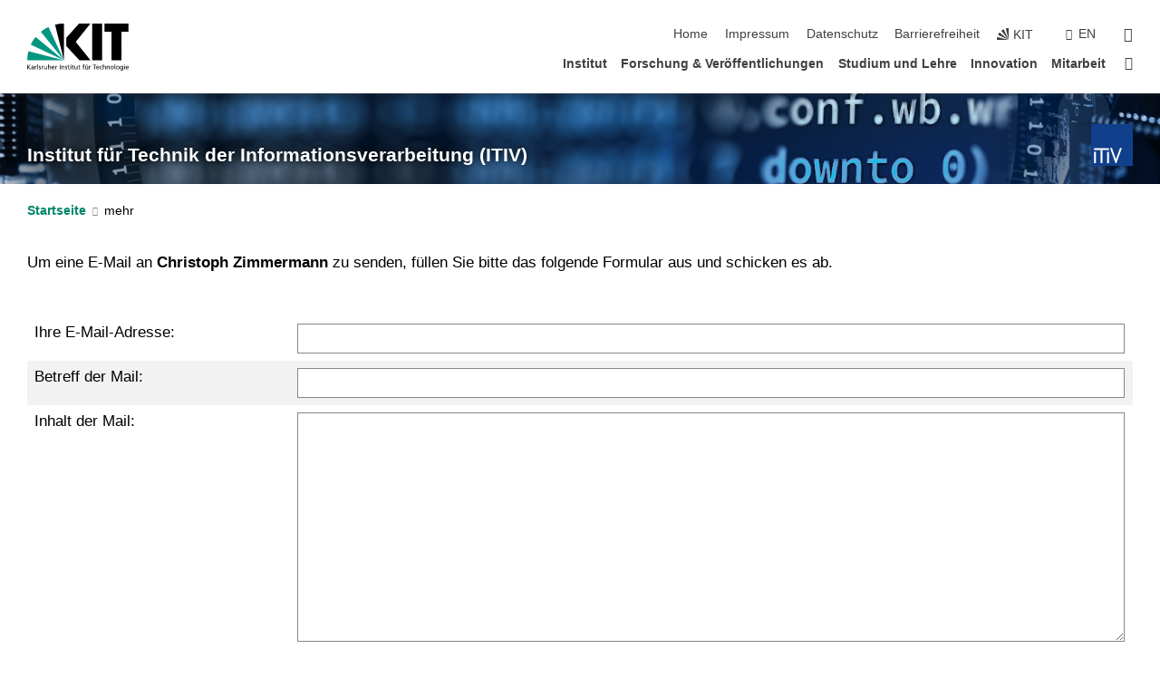

--- FILE ---
content_type: image/svg+xml
request_url: https://www.itiv.kit.edu/img/ITIV-logo%202022_ohne_Schriftzug-webseite.svg
body_size: 417
content:
<?xml version="1.0" encoding="UTF-8"?>
<svg id="Ebene_1" data-name="Ebene 1" xmlns="http://www.w3.org/2000/svg" viewBox="0 0 155.91 155.91">
  <defs>
    <style>
      .cls-1 {
        fill: #fff;
      }

      .cls-2 {
        fill: #10408b;
      }
    </style>
  </defs>
  <rect class="cls-2" width="155.91" height="155.91"/>
  <g>
    <path class="cls-1" d="M17.97,145.13h-7.15v-41.8h7.15v41.8Z"/>
    <path class="cls-1" d="M66.7,145.13h-7.15v-41.8h7.15v41.8Z"/>
    <polygon class="cls-1" points="114.68 89.09 107.68 89.09 92.56 130.43 77.76 89.09 70.68 89.09 90.75 145.13 94.21 145.13 114.68 89.09"/>
    <polygon class="cls-1" points="10.77 89.2 10.77 96.35 34.47 96.35 42.91 96.35 66.61 96.35 66.61 89.2 10.77 89.2"/>
    <rect class="cls-1" x="35.18" y="96.21" width="7.15" height="48.92"/>
  </g>
</svg>